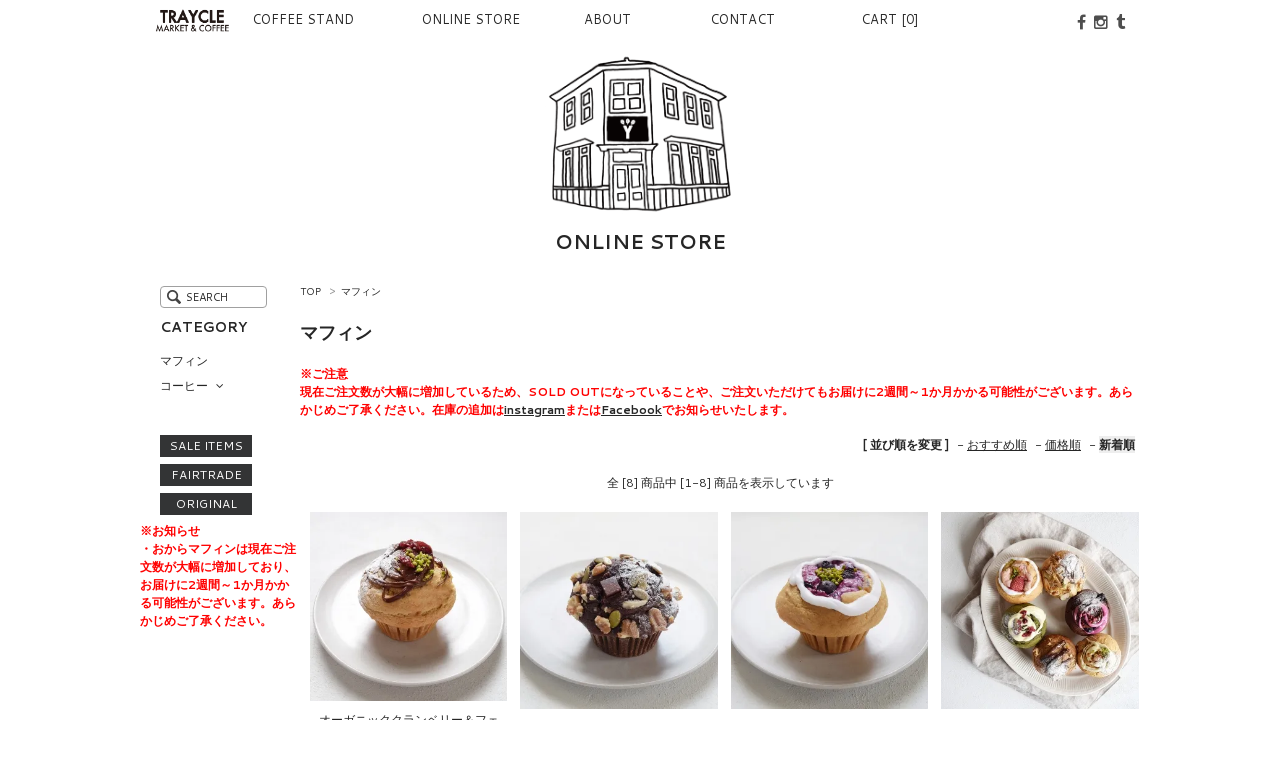

--- FILE ---
content_type: text/html; charset=EUC-JP
request_url: https://trayclemarket.com/?mode=cate&cbid=2383922&csid=0&sort=n
body_size: 8454
content:
<!DOCTYPE html PUBLIC "-//W3C//DTD XHTML 1.0 Transitional//EN" "http://www.w3.org/TR/xhtml1/DTD/xhtml1-transitional.dtd">
<html xmlns:og="http://ogp.me/ns#" xmlns:fb="http://www.facebook.com/2008/fbml" xmlns:mixi="http://mixi-platform.com/ns#" xmlns="http://www.w3.org/1999/xhtml" xml:lang="ja" lang="ja" dir="ltr">
<head>
<meta http-equiv="content-type" content="text/html; charset=euc-jp" />
<meta http-equiv="X-UA-Compatible" content="IE=edge,chrome=1" />
<title>マフィン - TRAYCLE Market&amp;Coffee</title>
<meta name="Keywords" content="マフィン,trayclemarket,traycle,トレイクルマーケット,トレイクル,フェアトレード,おしゃれ,雑貨,カフェ,館山,コーヒー,館山カフェ,マフィン,おからマフィン,スイーツ,館山スイーツ" />
<meta name="Description" content="TRAYCLE Market&amp;Coffeeは、フェアトレード商品、伝統工芸品、環境に優しいエコ商品を扱うセレクトショップ＆カフェです。飲んだ人と生産した人の人生が豊かになるフェアトレードコーヒーと心と体にやさしい手作りのおからマフィンを販売しています。" />
<meta name="Author" content="" />
<meta name="Copyright" content="TRAYCLE Market" />
<meta http-equiv="content-style-type" content="text/css" />
<meta http-equiv="content-script-type" content="text/javascript" />
<link rel="stylesheet" href="https://img07.shop-pro.jp/PA01353/227/css/10/index.css?cmsp_timestamp=20251105142426" type="text/css" />
<link rel="stylesheet" href="https://img07.shop-pro.jp/PA01353/227/css/10/product_list.css?cmsp_timestamp=20251105142426" type="text/css" />

<link rel="alternate" type="application/rss+xml" title="rss" href="https://trayclemarket.com/?mode=rss" />
<link rel="alternate" media="handheld" type="text/html" href="https://trayclemarket.com/?mode=cate&cbid=2383922&csid=0&sort=n" />
<link rel="shortcut icon" href="https://img07.shop-pro.jp/PA01353/227/favicon.ico?cmsp_timestamp=20260124091411" />
<script type="text/javascript" src="//ajax.googleapis.com/ajax/libs/jquery/1.7.2/jquery.min.js" ></script>
<meta property="og:title" content="マフィン - TRAYCLE Market&amp;Coffee" />
<meta property="og:description" content="TRAYCLE Market&amp;Coffeeは、フェアトレード商品、伝統工芸品、環境に優しいエコ商品を扱うセレクトショップ＆カフェです。飲んだ人と生産した人の人生が豊かになるフェアトレードコーヒーと心と体にやさしい手作りのおからマフィンを販売しています。" />
<meta property="og:url" content="https://trayclemarket.com?mode=cate&cbid=2383922&csid=0&sort=n" />
<meta property="og:site_name" content="TRAYCLE Market&Coffee" />
<meta property="og:image" content=""/>
<script>
  (function(i,s,o,g,r,a,m){i['GoogleAnalyticsObject']=r;i[r]=i[r]||function(){
  (i[r].q=i[r].q||[]).push(arguments)},i[r].l=1*new Date();a=s.createElement(o),
  m=s.getElementsByTagName(o)[0];a.async=1;a.src=g;m.parentNode.insertBefore(a,m)
  })(window,document,'script','https://www.google-analytics.com/analytics.js','ga');

  ga('create', 'UA-80674926-1', 'auto');
  ga('send', 'pageview');

</script>
<script>
  var Colorme = {"page":"product_list","shop":{"account_id":"PA01353227","title":"TRAYCLE Market&Coffee"},"basket":{"total_price":0,"items":[]},"customer":{"id":null}};

  (function() {
    function insertScriptTags() {
      var scriptTagDetails = [];
      var entry = document.getElementsByTagName('script')[0];

      scriptTagDetails.forEach(function(tagDetail) {
        var script = document.createElement('script');

        script.type = 'text/javascript';
        script.src = tagDetail.src;
        script.async = true;

        if( tagDetail.integrity ) {
          script.integrity = tagDetail.integrity;
          script.setAttribute('crossorigin', 'anonymous');
        }

        entry.parentNode.insertBefore(script, entry);
      })
    }

    window.addEventListener('load', insertScriptTags, false);
  })();
</script>
<script async src="https://zen.one/analytics.js"></script>
</head>
<body>
<meta name="colorme-acc-payload" content="?st=1&pt=10028&ut=2383922,0&at=PA01353227&v=20260124172332&re=&cn=d08b14426861c34ff859b1c96e3a614b" width="1" height="1" alt="" /><script>!function(){"use strict";Array.prototype.slice.call(document.getElementsByTagName("script")).filter((function(t){return t.src&&t.src.match(new RegExp("dist/acc-track.js$"))})).forEach((function(t){return document.body.removeChild(t)})),function t(c){var r=arguments.length>1&&void 0!==arguments[1]?arguments[1]:0;if(!(r>=c.length)){var e=document.createElement("script");e.onerror=function(){return t(c,r+1)},e.src="https://"+c[r]+"/dist/acc-track.js?rev=3",document.body.appendChild(e)}}(["acclog001.shop-pro.jp","acclog002.shop-pro.jp"])}();</script>
<link href="https://fonts.googleapis.com/css?family=Open+Sans:400italic,600italic,400,600" rel="stylesheet" type="text/css" />
<link href='https://fonts.googleapis.com/css?family=Cantarell:400,700' rel='stylesheet' type='text/css' />
<link rel="stylesheet" href="https://maxcdn.bootstrapcdn.com/font-awesome/4.4.0/css/font-awesome.min.css">
<script src="https://ajax.googleapis.com/ajax/libs/jquery/1.9.1/jquery.min.js"></script>
<!--<script>
		$(function(){
    var box    = $("#menu-wrap");
    var boxTop = box.offset().top;
    $(window).scroll(function () {
        if($(window).scrollTop() >= boxTop) {
            box.addClass("fixed");
            $("body").css("margin-top","40px");
        } else {
            box.removeClass("fixed");
            $("body").css("margin-top","0px");
        }
    });
});
</script>-->
<script src="https://img.shop-pro.jp/tmpl_js/63/jquery.tile.js"></script>
<script src="https://img.shop-pro.jp/tmpl_js/63/jquery.masonry.min.js"></script>
<div id="container">

  
  <div id="header">
  <!--  <div id="header"  style="background: url(//img21.shop-pro.jp/PA01353/227/etc/top_background.jpg) no-repeat 0% 0%;">
    <div class="header_link">
      <ul>
        <li class="my_account"><a href="https://trayclemarket.com/?mode=myaccount"><i class="account"></i>MY ACCOUNT</a></li>
        <li class="view_cart"><a href="https://trayclemarket.com/cart/proxy/basket?shop_id=PA01353227&shop_domain=trayclemarket.com"><i class="cart"></i>SHOPPING CART<span class="count">0</span></a></li>
      </ul>
    </div>-->
    
    <div id="menu-wrap" class="header_global_nav">
      <ul id="menu" class="header_nav_lst clearfix">
        <li class="header_nav_menu"><a href="http://trayclemarket.com/?mode=f34">　　　COFFEE STAND</a></li>
				<li class="header_nav_menu"><a href="https://trayclemarket.com/?mode=f1#store" onClick="ga('send','event','onlinestore','click','menu');">　　　　　ONLINE STORE</a></li>                
      
				<li class="header_nav_menu"><a href="https://trayclemarket.com/?mode=f2#about" onClick="ga('send','event','about','click','menu');">　　　　　ABOUT</a></li>
         
                <li class="header_nav_menu"><a href="https://trayclemarket.shop-pro.jp/customer/inquiries/new">　　CONTACT</a></li>
        
        <li class="header_nav_menu view_cart"><a href="https://trayclemarket.com/cart/proxy/basket?shop_id=PA01353227&shop_domain=trayclemarket.com"><i class="cart"></i>CART  [0]</a></li>
        <!--  spanが改行されるためボックス表示削除      
                <li class="header_nav_menu view_cart"><a href="https://trayclemarket.com/cart/proxy/basket?shop_id=PA01353227&shop_domain=trayclemarket.com"><i class="cart"></i>CART<span class="count">0</span></a></li>
-->
        <div class="logo_link">
					<a href="https://www.facebook.com/trayclemarket/"style="font-size:16px; padding:0 5px 0 0;"   target="_blank" onClick="ga('send','event','facebook','click','icon_top');"><i class="fa fa-facebook fa-gray" aria-hidden="true"></i></a>
					<a href="https://www.instagram.com/trayclemarket/" style="font-size:16px; padding:0 5px 0 0;" target="_blank" onClick="ga('send','event','instagram','click','icon_top');"><i class="fa fa-instagram fa-gray" aria-hidden="true"></i></a>
				<a href="https://trayclemarket.tumblr.com/" style="font-size:16px;" target="_blank"><i class="fa fa-tumblr  fa-gray" aria-hidden="true"></i></a>
				</div>
									<div class="logo_formenubar">
					<a href="./"><img src="https://img07.shop-pro.jp/PA01353/227/etc/Logo4webSite.png"　/></a></div>
      </ul>
		<div id="header_bottom"></div>	
    </div>      


		<div class="logo_area">
    
    <h1 class="logo"><a href="./"><img src="https://img07.shop-pro.jp/PA01353/227/PA01353227.png?cmsp_timestamp=20260124091411" alt="TRAYCLE Market&amp;Coffee" /></a></h1>
        
<!--//     <div class="oe_logo">
			 <a href="http://trayclemarket.com/?mode=grp&gid=1477580"><img src="https://img21.shop-pro.jp/PA01353/227/etc/CoffeeSaleHukidashi.png" /></a>
     </div>--> 
		</div>
		    
       <h1 class="pagetitle"><a href="https://trayclemarket.com/?mode=f1#store">ONLINE STORE</a></h1>
       
  </div>  
<br>

  

  
  <div id="main">
  
<div class="footstamp">
  <a href="./">TOP</a>
        <span>&gt;</span><a href='?mode=cate&cbid=2383922&csid=0'>マフィン</a>              </div>


<div class="cat_title">
 マフィン
</div>
<b><font color="#FF0000">※ご注意<br>
現在ご注文数が大幅に増加しているため、SOLD OUTになっていることや、ご注文いただけてもお届けに2週間～1か月かかる可能性がございます。あらかじめご了承ください。在庫の追加は<a href="https://www.instagram.com/trayclemarket/" target="_blank">instagram</a>または<a href="https://www.facebook.com/trayclemarket/" target="_blank">Facebook</a>でお知らせいたします。</font></b>
<br><br>





<!-- //マフィンのときだけ何か表示する場合 
<div class="ps_img"><img src="https://img21.shop-pro.jp/PA01353/227/etc/LunchImage1-w.jpg?cmsp_timestamp=20180113193210" /></div>
マフィンのときだけ何か表示する場合　ここまで -->














<div class="sort">
  <strong>[&nbsp;並び順を変更&nbsp;]</strong> - 
      <a href="?mode=cate&cbid=2383922&csid=0">おすすめ順</a> - 
    
      <a href="?mode=cate&cbid=2383922&csid=0&sort=p">価格順</a> - 
    
      <span style="font-weight: bolder;">新着順</span>
  </div>



<div class="pager">
    全 [8] 商品中 [1-8] 商品を表示しています
  </div>



<div class="product_list">
      <div class="item_box">
      <div class="item_photo">
                  <a href="?pid=135965761"><img src="https://img07.shop-pro.jp/PA01353/227/product/135965761_th.jpg?cmsp_timestamp=20181012152742" class="item" /></a><br />
              </div>
      <div class="item_detail">
        <p class="item_name">
          <a href="?pid=135965761">オーガニッククランベリー＆フェアトレードスイートチョコレートおからマフィン</a>
        </p>
        <p class="item_price">
          					
          					
										
          
          2,500円(税込2,700円)<br />
                    <span class="sold_out">SOLD OUT</span>        </p>
				<!-- 簡易説明省略
                <p class="item_description">
          <br><br><font size="+0.5"><b><u>冷凍便対象商品</u></b></font><br><ul><li>冷凍便でお届けします。冷凍便以外の商品と同時のご注文はできませんのでご注意ください</li><li>在庫の更新または商品の入れ替えは火曜の夕刻(17時頃)に行っております。売り切れの場合は、次の火曜夕刻までお待ちください</li><li>1回のご注文でご購入できる数は2個までです</li></ul>
        </p>
        　　　　 簡易説明省略-->
      </div>
    </div>
    
          <div class="item_box">
      <div class="item_photo">
                  <a href="?pid=133464493"><img src="https://img07.shop-pro.jp/PA01353/227/product/133464493_th.jpg?cmsp_timestamp=20180719155215" class="item" /></a><br />
              </div>
      <div class="item_detail">
        <p class="item_name">
          <a href="?pid=133464493">フェアトレードチョコとオーガニックココナッツミルクキャラメルのブラウニーおからマフィン（6個セット）</a>
        </p>
        <p class="item_price">
          					
          					
										
          
          2,500円(税込2,700円)<br />
                    <span class="sold_out">SOLD OUT</span>        </p>
				<!-- 簡易説明省略
                <p class="item_description">
          <br><br><font size="+0.5"><b><u>冷凍便対象商品</u></b></font><br><ul><li>冷凍便でお届けします。冷凍便以外の商品と同時のご注文はできませんのでご注意ください</li><li>在庫の更新または商品の入れ替えは火曜の夕刻(17時頃)に行っております。売り切れの場合は、次の火曜夕刻までお待ちください</li><li>1回のご注文でご購入できる数は2個までです</li></ul>
        </p>
        　　　　 簡易説明省略-->
      </div>
    </div>
    
          <div class="item_box">
      <div class="item_photo">
                  <a href="?pid=133464405"><img src="https://img07.shop-pro.jp/PA01353/227/product/133464405_th.jpg?cmsp_timestamp=20180719155034" class="item" /></a><br />
              </div>
      <div class="item_detail">
        <p class="item_name">
          <a href="?pid=133464405">フェアトレードハニーとブルーベリーのレアチーズおからマフィン（6個セット）</a>
        </p>
        <p class="item_price">
          					
          					
										
          
          2,500円(税込2,700円)<br />
                    <span class="sold_out">SOLD OUT</span>        </p>
				<!-- 簡易説明省略
                <p class="item_description">
          <br><br><font size="+0.5"><b><u>冷凍便対象商品</u></b></font><br><ul><li>冷凍便でお届けします。冷凍便以外の商品と同時のご注文はできませんのでご注意ください</li><li>在庫の更新または商品の入れ替えは火曜の夕刻(17時頃)に行っております。売り切れの場合は、次の火曜夕刻までお待ちください</li><li>1回のご注文でご購入できる数は2個までです</li></ul>
        </p>
        　　　　 簡易説明省略-->
      </div>
    </div>
    
          <div class="item_box">
      <div class="item_photo">
                  <a href="?pid=128902509"><img src="https://img07.shop-pro.jp/PA01353/227/product/128902509_th.jpg?cmsp_timestamp=20181012183023" class="item" /></a><br />
              </div>
      <div class="item_detail">
        <p class="item_name">
          <a href="?pid=128902509">おまかせ6個セット</a>
        </p>
        <p class="item_price">
          					
          					
										
          
          2,400円(税込2,592円)<br />
                    <span class="sold_out">SOLD OUT</span>        </p>
				<!-- 簡易説明省略
                <p class="item_description">
          <br><br><font size="+0.5"><b><u>冷凍便対象商品</u></b></font><br><ul><li>冷凍便でお届けします。冷凍便以外の商品と同時のご注文はできませんのでご注意ください</li><li>1回のご注文でご購入できる数は<b>4個</b>までです</li></ul>
        </p>
        　　　　 簡易説明省略-->
      </div>
    </div>
    
        <br style="clear:both;" />
          <div class="item_box">
      <div class="item_photo">
                  <a href="?pid=128900934"><img src="https://img07.shop-pro.jp/PA01353/227/product/128900934_th.jpg?cmsp_timestamp=20180302144615" class="item" /></a><br />
              </div>
      <div class="item_detail">
        <p class="item_name">
          <a href="?pid=128900934">フェアトレード黒蜜＆オーガニック宇治抹茶＆ホワイトチョコおからマフィン（6個セット）</a>
        </p>
        <p class="item_price">
          					
          					
										
          
          2,500円(税込2,700円)<br />
                    <span class="sold_out">SOLD OUT</span>        </p>
				<!-- 簡易説明省略
                <p class="item_description">
          <br><br><font size="+0.5"><b><u>冷凍便対象商品</u></b></font><br><ul><li>冷凍便でお届けします。冷凍便以外の商品と同時のご注文はできませんのでご注意ください</li><li>在庫の更新または商品の入れ替えは火曜の夕刻(17時頃)に行っております。売り切れの場合は、次の火曜夕刻までお待ちください</li><li>1回のご注文でご購入できる数は2個までです</li></ul>
        </p>
        　　　　 簡易説明省略-->
      </div>
    </div>
    
          <div class="item_box">
      <div class="item_photo">
                  <a href="?pid=128900924"><img src="https://img07.shop-pro.jp/PA01353/227/product/128900924_th.jpg?cmsp_timestamp=20180302173550" class="item" /></a><br />
              </div>
      <div class="item_detail">
        <p class="item_name">
          <a href="?pid=128900924">フェアトレードバナナケーキ＆チョコレートおからマフィン（6個セット）</a>
        </p>
        <p class="item_price">
          					
          					
										
          
          2,500円(税込2,700円)<br />
                    <span class="sold_out">SOLD OUT</span>        </p>
				<!-- 簡易説明省略
                <p class="item_description">
          <br><br><font size="+0.5"><b><u>冷凍便対象商品</u></b></font><br><ul><li>冷凍便でお届けします。冷凍便以外の商品と同時のご注文はできませんのでご注意ください</li><li>在庫の更新または商品の入れ替えは火曜の夕刻(17時頃)に行っております。売り切れの場合は、次の火曜夕刻までお待ちください</li><li>1回のご注文でご購入できる数は2個までです</li></ul>
        </p>
        　　　　 簡易説明省略-->
      </div>
    </div>
    
          <div class="item_box">
      <div class="item_photo">
                  <a href="?pid=127280653"><img src="https://img07.shop-pro.jp/PA01353/227/product/127280653_th.jpg?cmsp_timestamp=20180116175539" class="item" /></a><br />
              </div>
      <div class="item_detail">
        <p class="item_name">
          <a href="?pid=127280653">フェアトレードチョコレートのフォンダンショコラおからマフィン（6個セット）</a>
        </p>
        <p class="item_price">
          					
          					
										
          
          2,500円(税込2,700円)<br />
                    <span class="sold_out">SOLD OUT</span>        </p>
				<!-- 簡易説明省略
                <p class="item_description">
          <br><br><font size="+0.5"><b><u>冷凍便対象商品</u></b></font><br><ul><li>冷凍便でお届けします。冷凍便以外の商品と同時のご注文はできませんのでご注意ください</li><li>在庫の更新または商品の入れ替えは火曜の夕刻(17時頃)に行っております。売り切れの場合は、次の火曜夕刻までお待ちください</li><li>1回のご注文でご購入できる数は2個までです</li></ul>
        </p>
        　　　　 簡易説明省略-->
      </div>
    </div>
    
          <div class="item_box">
      <div class="item_photo">
                  <a href="?pid=127154159"><img src="https://img07.shop-pro.jp/PA01353/227/product/127154159_th.jpg?cmsp_timestamp=20180113193946" class="item" /></a><br />
              </div>
      <div class="item_detail">
        <p class="item_name">
          <a href="?pid=127154159">フェアトレードハニー＆オーガニックラズベリーレアチーズおからマフィン（6個セット）</a>
        </p>
        <p class="item_price">
          					
          					
										
          
          2,500円(税込2,700円)<br />
                    <span class="sold_out">SOLD OUT</span>        </p>
				<!-- 簡易説明省略
                <p class="item_description">
          <br><br><font size="+0.5"><b><u>冷凍便対象商品</u></b></font><br><ul><li>冷凍便でお届けします。冷凍便以外の商品と同時のご注文はできませんのでご注意ください</li><li>在庫の更新または商品の入れ替えは火曜の夕刻(17時頃)に行っております。売り切れの場合は、次の火曜夕刻までお待ちください</li><li>1回のご注文でご購入できる数は2個までです</li></ul>
        </p>
        　　　　 簡易説明省略-->
      </div>
    </div>
    
      </div>


<br class="clear" />


<div class="pager">
    全 [8] 商品中 [1-8] 商品を表示しています
  </div>











    
  <div class="box" id="box_recentlychecked">
  <h3>Your recent history</h3>
      </div>
    
    </div>
  

  

<div id="side">
  
      <div class="prd_search_block">
        <div class="icon icon_search prd_search_form_btn header_btn">
          <span class="header_btn_txt">SEARCH</span>
        </div>
        <form action="https://trayclemarket.com/" method="GET" class="prd_search_form">
          <input type="hidden" name="mode" value="srh" />
          <div class="clearfix">
            <input type="text" name="keyword" class="prd_search_keyword" />
            <input type="submit" class="prd_search_btn" value="検索" />
          </div>
          <div class="prd_search_optioncategory"></div>
          <select class="prd_search_select" name="cid">
            <option value="">カテゴリーで絞り込む</option>
            <option value="2383922,0">マフィン</option><option value="2118708,0">コーヒー</option>          </select>
        </form>
      </div>
	
	
    
 <!--20160710一旦非表示 <div class="box" id="box_members">
    <h3>MEMBERS ONLY PAGE</h3>
          <a href="https://trayclemarket.com/?mode=login&shop_back_url=https%3A%2F%2Ftrayclemarket.com%2F">ログイン</a><br />
                <a href="https://trayclemarket.com/customer/signup/new">新規会員登録はこちら</a>
              </div>
    -->
	
  
  <div class="box" id="box_category">
  <h3>CATEGORY</h3>
  <ul id="category-list">
 
         <li>
     <a href="https://trayclemarket.com/?mode=cate&cbid=2383922&csid=0" onClick="ga('send','event','マフィン','click','sidemenu');">マフィン</a>
         </li>
      <li>
     <a href="https://trayclemarket.com/?mode=cate&cbid=2118708&csid=0" onClick="ga('send','event','コーヒー','click','sidemenu');">コーヒー</a>
            <span><i class="fa fa-angle-down" style="padding:0 5px;"></i><ul>         <li><a href="https://trayclemarket.com/?mode=cate&cbid=2118708&csid=1" onClick="ga('send','event','コーヒー豆','click','sidemenu');">コーヒー豆</a></li>
						                <li><a href="https://trayclemarket.com/?mode=cate&cbid=2118708&csid=3" onClick="ga('send','event','ドリップパック','click','sidemenu');">ドリップパック</a></li>
			</ul></span>			    </li>
    </ul>
  </div>
  

	
		 
	<div class="box" id="box_group">
           <ul id="group-list">					  <li><div class="group-list-box">
				      <a href="https://trayclemarket.com/?mode=grp&gid=1460995" onClick="ga('send','event','SALE ITEMS','click','sidemenu');">SALE ITEMS</a>
		  				</div></li>
		                    					  <li><div class="group-list-box">
				      <a href="https://trayclemarket.com/?mode=grp&gid=1381531" onClick="ga('send','event','FAIRTRADE','click','sidemenu');">FAIRTRADE</a>
		  				</div></li>
		                    					  <li><div class="group-list-box">
				      <a href="https://trayclemarket.com/?mode=grp&gid=1442390" onClick="ga('send','event','ORIGINAL','click','sidemenu');">ORIGINAL</a>
		  				</div></li>
		                    			      </ul>    	</div>
  

	<div class="box" id="box_group">  
<p><b><font color="#FF0000">※お知らせ<br>
	・おからマフィンは現在ご注文数が大幅に増加しており、お届けに2週間～1か月かかる可能性がございます。あらかじめご了承ください。</font></b></p>
<!--		
		<p><b>*info*<br>
		マフィンの発送は、ご注文の混雑状況に依りますが、ご注文日から発送まで目安として1週間～2週間となります。</b></p>
-->
</div>

	<!--7/7 一時非表示
  
	<!-- 商品グループ 
	<div class="box" id="box_group">
           <ul id="group-list">		  <li>
            <a href="https://trayclemarket.com/?mode=grp&gid=1460995">SALE ITEMS</a>
            </li>
                 		  <li>
            <a href="https://trayclemarket.com/?mode=grp&gid=1381531">FAIRTRADE</a>
            </li>
                 		  <li>
            <a href="https://trayclemarket.com/?mode=grp&gid=1442390">ORIGINAL</a>
            </li>
                 		  <li>
            <a href="https://trayclemarket.com/?mode=grp&gid=1749464">冷凍便</a>
            </li>
      </ul>    	</div>
  
一時非表示-->
	

    
	<!--7/7 一時非表示        <div class="box" id="box_recommend">
    <h3>PIKCUPS</h3>
    <ul>
                <li><a href="?pid=104773719">メキシコ（セスマッチ）　中深煎</a></li>
                <li><a href="?pid=128902509">おまかせ6個セット</a></li>
            </ul>
    </div>
    -->
    

    
		<!--7/7 一時非表示 
        <div class="box" id="box_sellers">
    <h3>BEST SELLERS</h3>
    <ul>
                <li><a href="?pid=128902509">おまかせ6個セット</a></li>
            </ul>
    </div>
    -->
    

    
        

    
    
    <!--//      <div class="box" id="box_freepage">
    <h3>Other page</h3>
      <ul>
                <li><a href="https://trayclemarket.com/?mode=f1">TRAYCLE MARKET & COFFEE</a></li>
                <li><a href="https://trayclemarket.com/?mode=f2">ABOUT</a></li>
                <li><a href="https://trayclemarket.com/?mode=f3">OPENING EVENT</a></li>
                <li><a href="https://trayclemarket.com/?mode=f4">FCI cotton</a></li>
                <li><a href="https://trayclemarket.com/?mode=f5">Ajee product story</a></li>
                <li><a href="https://trayclemarket.com/?mode=f6">shaplaneer spoon</a></li>
                <li><a href="https://trayclemarket.com/?mode=f7">Shaplanner bowl</a></li>
                <li><a href="https://trayclemarket.com/?mode=f8">Shaplaneer SHE PYUTAN FACE SOAP</a></li>
                <li><a href="https://trayclemarket.com/?mode=f9">SHE PYUTAN BODY SOAP</a></li>
                <li><a href="https://trayclemarket.com/?mode=f10">SHE MYMENSINGH BODY SOAP</a></li>
                <li><a href="https://trayclemarket.com/?mode=f11">SHE MYMENSINGH FACE SOAP</a></li>
                <li><a href="https://trayclemarket.com/?mode=f12">Sisam Broom</a></li>
                <li><a href="https://trayclemarket.com/?mode=f13">sisam stoneware</a></li>
                <li><a href="https://trayclemarket.com/?mode=f14">peopletree アシシ・ガーメンツ</a></li>
                <li><a href="https://trayclemarket.com/?mode=f15">peopletree アハラム・ウィーバーズ</a></li>
                <li><a href="https://trayclemarket.com/?mode=f16">peopletree 　ジュート・ワークス</a></li>
                <li><a href="https://trayclemarket.com/?mode=f17">peopletree メルハーブ</a></li>
                <li><a href="https://trayclemarket.com/?mode=f18">peopletree ボンボルル・ワークショップ</a></li>
                <li><a href="https://trayclemarket.com/?mode=f19">peopletree タラ･プロジェクト</a></li>
                <li><a href="https://trayclemarket.com/?mode=f20">peopletree プロクリティ</a></li>
                <li><a href="https://trayclemarket.com/?mode=f21">shaplaneer アーロン</a></li>
                <li><a href="https://trayclemarket.com/?mode=f22">peopletree ディベロップメント・ウィール</a></li>
                <li><a href="https://trayclemarket.com/?mode=f23">slow エクアドル・インタグ地区コーヒー生産者組合AACRI</a></li>
                <li><a href="https://trayclemarket.com/?mode=f24">豆乃木 マヤビニック生産者協同組合</a></li>
                <li><a href="https://trayclemarket.com/?mode=f25">豆乃木 チアパス州シエラマドレ環境保護農民組合</a></li>
                <li><a href="https://trayclemarket.com/?mode=f26">sisam ノアズ　アーク</a></li>
                <li><a href="https://trayclemarket.com/?mode=f28">おいしいコーヒーの淹れかた</a></li>
                <li><a href="https://trayclemarket.com/?mode=f29">おいしい水出しコーヒーの作り方</a></li>
                <li><a href="https://trayclemarket.com/?mode=f30">ギフトラッピング</a></li>
                <li><a href="https://trayclemarket.com/?mode=f31">peopletree プロクリティ</a></li>
                <li><a href="https://trayclemarket.com/?mode=f32">シャプラニール　サナ・ハスタカラ</a></li>
                <li><a href="https://trayclemarket.com/?mode=f34">LOCAL STORE</a></li>
                <li><a href="https://trayclemarket.com/?mode=f35">TRAYCLE Cinema</a></li>
                <li><a href="https://trayclemarket.com/?mode=f37">FAIRTRADE QUIZ</a></li>
                <li><a href="https://trayclemarket.com/?mode=f39">recruit</a></li>
              </ul>
    </div>
    　//-->
    

      
            

    
    
        

    
    
        
    </div>
  
 
  
  
  <div id="footer">
	
<div id="fb-root"></div>
<script>(function(d, s, id) {
  var js, fjs = d.getElementsByTagName(s)[0];
  if (d.getElementById(id)) return;
  js = d.createElement(s); js.id = id;
  js.src = "//connect.facebook.net/ja_JP/sdk.js#xfbml=1&version=v2.7";
  fjs.parentNode.insertBefore(js, fjs);
}(document, 'script', 'facebook-jssdk'));</script>
<div style="display:block; position:absolute; width:450px; right:510px;">
<div class="fb-page" data-href="https://www.facebook.com/trayclemarket/" data-width="450" data-height="400" data-small-header="false" data-adapt-container-width="true" data-hide-cover="false" data-show-facepile="true"><blockquote cite="https://www.facebook.com/trayclemarket/" class="fb-xfbml-parse-ignore"><a href="https://www.facebook.com/trayclemarket/">TRAYCLE Market</a></blockquote></div>	
</div>
		<br>
	
	
	  <div class="side_section side_section_cal"  style="position:absolute; top:20px; left:270px;">
		<div class="side_cal" style="margin-left:300px;">
			<h3 id="calendar">BUSINESS DAYS</h3>
          <div class="side_cal_memo">
        定休日：月・火・水<br>
不定期に臨時休業あります。
      </div>
    			<table class="tbl_calendar">
    <caption>2026年1月</caption>
    <tr>
        <th class="sun">日</th>
        <th>月</th>
        <th>火</th>
        <th>水</th>
        <th>木</th>
        <th>金</th>
        <th class="sat">土</th>
    </tr>
    <tr>
<td></td>
<td></td>
<td></td>
<td></td>
<td class="thu holiday" style="background-color: #bdb9b9;">1</td>
<td class="fri">2</td>
<td class="sat">3</td>
</tr>
<tr>
<td class="sun">4</td>
<td class="mon" style="background-color: #bdb9b9;">5</td>
<td class="tue" style="background-color: #bdb9b9;">6</td>
<td class="wed" style="background-color: #bdb9b9;">7</td>
<td class="thu" style="background-color: #bdb9b9;">8</td>
<td class="fri" style="background-color: #bdb9b9;">9</td>
<td class="sat">10</td>
</tr>
<tr>
<td class="sun">11</td>
<td class="mon holiday" style="background-color: #bdb9b9;">12</td>
<td class="tue" style="background-color: #bdb9b9;">13</td>
<td class="wed" style="background-color: #bdb9b9;">14</td>
<td class="thu">15</td>
<td class="fri">16</td>
<td class="sat">17</td>
</tr>
<tr>
<td class="sun">18</td>
<td class="mon" style="background-color: #bdb9b9;">19</td>
<td class="tue" style="background-color: #bdb9b9;">20</td>
<td class="wed" style="background-color: #bdb9b9;">21</td>
<td class="thu">22</td>
<td class="fri">23</td>
<td class="sat">24</td>
</tr>
<tr>
<td class="sun">25</td>
<td class="mon" style="background-color: #bdb9b9;">26</td>
<td class="tue" style="background-color: #bdb9b9;">27</td>
<td class="wed" style="background-color: #bdb9b9;">28</td>
<td class="thu">29</td>
<td class="fri" style="background-color: #bdb9b9;">30</td>
<td class="sat">31</td>
</tr>
</table>
    </div>
  </div>
	<div type="clear:both;"></div>
 	
		<br><br><br><br>
	<div class="footer_menubar">
    <ul class="footer_menu">
      <li><a href="./">ホーム</a></li>
      <li><a href="https://trayclemarket.com/?mode=myaccount">マイアカウント</a></li>
      <li><a href="https://trayclemarket.shop-pro.jp/customer/inquiries/new">お問い合わせ</a></li>
      <li><a href="https://trayclemarket.com/?mode=privacy">プライバシーポリシー</a></li>
      <li><a href="https://trayclemarket.com/?mode=sk#payment">お支払い方法について</a></li>
      <li><a href="https://trayclemarket.com/?mode=sk#delivery">配送方法・送料について</a></li>
      <li><a href="https://trayclemarket.com/?mode=sk">特定商取引法に基づく表記</a></li>
      <li><a href="https://trayclemarket.com/?mode=rss">RSS</a> / <a href="https://trayclemarket.com/?mode=atom">ATOM</a></li>
 
			　　        	
    </ul>
		<p style="position:static;">copyright &#169; 2016 TRAYCLE MARKET All Rights Reserved.</p>
	</div>
  </div>
  
</div>
<script>
$(function () {
  $('.footer_nav').imagesLoaded( function () {
    $('.footer_nav').masonry({
      itemSelector: '.footer_grid_item',
      "gutter": 0
    });
  });
  $('.prd_search_form_btn').click(function () {
    $('.prd_search_block').toggleClass('open');
    $('.prd_search_form').slideToggle();
  });
  $('.header_nav_menu_category span').click(function () {
    $('.header_category_lst').slideToggle('fast');
  });
  $(window).load(function () {
    $('.prd_lst_unit_s').tile();
    $('.prd_lst_unit_m').tile();
    $('.grp_lst_unit').tile();
  });
});
</script>

<script type="text/javascript" src="https://trayclemarket.com/js/cart.js" ></script>
<script type="text/javascript" src="https://trayclemarket.com/js/async_cart_in.js" ></script>
<script type="text/javascript" src="https://trayclemarket.com/js/product_stock.js" ></script>
<script type="text/javascript" src="https://trayclemarket.com/js/js.cookie.js" ></script>
<script type="text/javascript" src="https://trayclemarket.com/js/favorite_button.js" ></script>
</body></html>

--- FILE ---
content_type: text/css
request_url: https://img07.shop-pro.jp/PA01353/227/css/10/index.css?cmsp_timestamp=20251105142426
body_size: 33290
content:
/* reset */
body, div, dl, dt, dd, ul, ol, li,
h1, h2, h3, h4, h5, h6, pre, code,
form, fieldset, legend, input, textarea,
p, blockquote, th, td {
  margin: 0;
  padding: 0;
}
/* ************************************************ 
 *  all
 * ************************************************ */
* {
  margin: 0px;
  padding: 0px;
}

html {
  height: 100%;
  overflow-y: scroll;
}

body {
  color: #262626;
  font-size: 12px;
  font-family: 'Cantarell', sans-serif,'Lucida Sans Unicode', 'Lucida Grande','Open Sans', 'ヒラギノ角ゴ ProN W3', 'Hiragino Kaku Gothic ProN', 'メイリオ', Meiryo, 'ＭＳ Ｐゴシック', Sans-serif;
  background: url(https://img.shop-pro.jp/tmpl_img/69/bg.gif) fixed;
  text-align:center;
}

a {
  outline: none;
  color: #262626;
}

a:visited {
  text-decoration: underline;
}

a:hover {
  /* color: #8fa1b3; */
  color: #262626;
  text-decoration: underline;
}

br.clear {
  clear: both;
  font: 0pt/0pt sans-serif;
  line-height: 0;
}

hr {
  margin: 10px 0;
  border: 0;
  clear: left;
}

img {
  border: none;
  vertical-align: middle;
}

img.new_mark_img1 {
  margin-right: 5px !important;
}

img.new_mark_img2 {
  margin-left: 5px !important;
}

.sold_out {
color: #FF0000;
}

/* clearfix */
.clearfix {
  *zoom: 1;
}
  .clearfix:before, .clearfix:after {
    display: table;
    content: "";
  }
  .clearfix:after {
    clear: both;
  }

/* ************************************************ 
 *  layout
 * ************************************************ */
/*ページ全体の幅、レイアウトをセンタリング*/
#container {
  width:1000px;
  margin:0px auto;
  text-align:left;
}

/*ヘッダー*/
#header {
  width:100%;
  padding: 0px 0;
  /*  padding: 10px 0;*/
  text-align:center;
  clear: both;
}

/*サイド*/
#side {
  float: left;
  width: 160px;
}

/*メイン*/
#main {
  float: right;
/*  width: 730px;*/
  width: 840px;
}

/*フッター（コピーライト）*/
#footer {
  padding: 30px 0;
  width:100%;
  clear:both;
  color: #666;
  text-align: center;
  border-top: 1px solid #ccc;
  position:relative;
}

/* ************************************************ 
 *  header
 * ************************************************ */
#header div.header_link {
/*  float: right;*/
  margin-bottom: 20px;
  }
  #header div.header_link ul {
    }
    #header div.header_link ul li {
      list-style-type: none;
      float: left;
      margin-left: 20px;
      line-height: 16px;
      }
      #header div.header_link ul li i {
        width: 16px;
        height: 16px;
        display: block;
        float: left;
        margin-right: 5px;
        }
      #header div.header_link ul li a {
        text-decoration: none;
        }

    #header div.header_link ul li.my_account {
      }
      #header div.header_link ul li.my_account i.account {
        background: url(https://img.shop-pro.jp/tmpl_img/56/glyphicons.png) -343px -108px;
        }

    #header div.header_link ul li.view_cart {
      }
      #header div.header_link ul li.view_cart i.cart {
        background: url(https://img.shop-pro.jp/tmpl_img/56/glyphicons.png) -415px -204px;
        }
      #header div.header_link ul li.view_cart span.count {
        background: #ff3355;
        color: #fff;
        font-weight: bolder;
        padding: 0px 0px;
        /* padding: 5px 10px; */
        margin-left: 0px;
        /* margin-left: 5px;*/
        -webkit-border-radius: 3px;
        -moz-border-radius: 3px;
        border-radius: 3px;
        }


/* header global nav */
.header_global_nav {
  margin-top: 0px;
  /*  margin-top: 3px; */
  margin-bottom: 0px;
  /*  border-top: 1px solid #888;*/
  /*   border-bottom: 1px solid #888;*/
}
.header_nav_lst {
  text-align: center;
  white-space: nowrap;
}
.header_nav_menu {
  position: relative;
  display: inline;
  margin: 0 1em;
  padding: 0 1em;
  text-align: center;
 /* font-weight: bold; */
  line-height: 4;
}
.header_nav_menu a{
}
.header_nav_menu span {
  display: inline;
  color: #444;
  text-decoration: none;
  cursor: pointer;
}
.header_nav_menu_category img {
  position: relative;
  width: 16px;
  height: 16px;
}
.header_category_lst {
  position: absolute;
  left: 0;
  z-index: 101;
  display: none;
  min-width: 400%;
  width: auto;
  border-top: 1px solid #aaa;
  background-color: #fff;
}
.header_category_lst li {
  display: block;
  float: none;
  border-right: 1px solid #888;
  border-bottom: 1px solid #888;
  border-left: 1px solid #888;
  text-align: left;
  white-space: nowrap;
  word-break: break-all;
  line-height: 5;
}
.header_category_lst a {
  display: block !important;
  padding: 1em;
  background-color: #fff;
}

#menu-wrap {
  width: 100%;
  height: 40px;
  background: #fff;
/*  box-shadow: 0 1px 10px #333; */
  position: fixed;
  top: 0px;
  left: 0px;
  z-index: 9999;
}

#menu {
  list-style-type: none;
  width: 960px;
  margin:0 auto 0 auto;
  padding: 0 0 0 10px;
  color: #fff; 
  position:relative;
}

#menu li {
  width: 15%;
  float: left;
  margin: 0;
  padding: 0;
  text-align: right;
  left: 5%;
}

#menu li a{
  display: block;
  width : 90%; /*メニュー内のaタグの幅調整*/
  padding: 13px 0;
/*  color: #fff; */
  font-size: 13px;
/*  font-weight: bold; */
  line-height: 1;
  text-decoration: none;
  white-space: nowrap;
}

#menu li span{
  display: block;
  width : 100%;
  padding: 0px 0;
/*  color: #fff; */
  font-size: 13px;
/*   font-weight: bold; */
  line-height: 1;
  text-decoration: none;
  white-space: nowrap;
}

#menu li a:hover {
  background: #FFF;
}

.logo_formenubar a img{
  display:block;
  width:75px;
  height:auto;
  position:absolute;
  left:0;
   top:3px;
}
.fixed{
  position: fixed;
  top: 0px;
  left: 0px
  z-index: 9999;
}

 #menu li.my_account {
   }
   #menu li.my_account i.account {
    background: url(https://img.shop-pro.jp/tmpl_img/56/glyphicons.png) -343px -108px;
    z-index: 9999;
    }

 #menu li.view_cart {
   }
   #menu li.view_cart a {
     white-space: nowrap;
     }
   #menu li.view_cart i.cart {
     background: url(https://img.shop-pro.jp/tmpl_img/56/glyphicons.png) -415px -204px;
     z-index: 10000;
     }
   #menu li.view_cart span.count {
        background: #ff3355;
        color: #fff;
        font-weight: bolder;
        padding: 5px 10px;
        margin-left: 5px;
        -webkit-border-radius: 3px;
        -moz-border-radius: 3px;
        border-radius: 3px;
        width : 10%
        }

#header div.search {
  float: right;
  margin-bottom: 10px;
}

#header div.logo_area {
  width: 1000px;
  text-align: center;
  position: relative; 
  left : 0px;
}

#header div.logo_area h1.logo {
  clear: both;
  text-align: center;
  font-size: 20px;
  margin-top: 50px;
  margin-bottom: 10px;
  width: 100%;
}
  
}

#header div.logo_area h1.logo a {
  text-decoration: none;
}

#header div.logo_area h1.logo img {
  max-width: 200px;
  height: auto;
}

#header div.logo_area div.oe_logo{
 position:absolute;
 top:10px;
 left:600px; 
}

#header div.logo_area div.oe_logo img{
 width:200px;
 height:auto;
}

#header h1.pagetitle {
  clear: both;
  text-align: center;
  font-size: 20px;
  margin-bottom: 10px;
  width: 100%;
}
#header h1.pagetitle  a{
text-decoration: none;
}

.logo_link{
  text-align:right;
margin:10px 0px 0px 0px;
}

/* ************************************************ 
 *  footer
 * ************************************************ */
#footer a {
  color: #666;
  width: 1000px;
  margin:0 auto 0 auto;
  text-align:center;
}

#footer ul.footer_menu {
  margin-bottom: 20px;
  /*position: absolute;
  top: 280px;
  left:70px;*/
}

#footer ul.footer_menu li {
  display: inline;
  margin: 0 5px;
}

#footer div.footer_menubar{
  text-align: center;
  position: absolute;
  top: 280px;
  left:70px;
}

/* ************************************************ 
 *  main
 * ************************************************ */
#main div.box {
clear: both;
margin-bottom: 40px;
}

#main div.box h3 {
margin-bottom: 20px;
font-size: 14px;
}

/* ************************************************ 
 *  item_box
 * ************************************************ */
.item_box {
/* width: 205px; */
width: 23.5%;
margin: 0 0 10px 10px;
text-align: center;
display:inline-block; 
/display:inline; 
/zoom:1;
vertical-align:top;
}

.item_box .item_photo {
margin: 0px;
}

.item_box .item_photo img.item {
max-width: 100%;
}

.item_box .item_detail {
margin: 10px 5px 10px 5px;
}

.item_box .item_detail p.item_name {
font-size: 12px;
margin-bottom: 0px;
}

.item_detail p.item_name a {
text-decoration: none;
}

.item_detail p.item_name a:hover {
text-decoration:underline;
}

.item_box .item_detail p.item_regular_price {
margin-bottom: 10px;
}

.item_box .item_detail p.item_price {
margin-bottom: 10px;
}

.item_box .item_detail p.item_discount {
margin-bottom: 10px;
}



/* ************************************************ 
 *  Top_Page
 * ************************************************ */
#main #box_news {
}

#main #box_news p {
line-height: 20px;
}

#main #box_recommend {
}

#main #box_sellers {
}

#main #box_free {
background: #f5f5f5;
padding: 20px;
}

#main #box_free p {
line-height: 20px;
}

#box_recentlychecked{
margin: 20px 0 0 0;
}

#box_recentlychecked div.item_box{
  width: 15%;
}
#box_recentlychecked div.item_box div.item_detail{
  font-size: 10px;
}
#box_recentlychecked div.item_box div.item_detail p .item_name a{
  font-size: 10px;
}

div.footstamp {
margin-bottom: 10px;
padding-bottom: 0px;
/* border-bottom: 1px solid #eee; */
}

div.footstamp span {
margin: 0 5px;
color: #999;
}
div.footstamp a{
 text-decoration: none;
 font-size:10px;
}

.stock_error{
font-weight:bold;
color:red;
padding:10px 0;
display:none;
}

/* ************************************************ 
 *  product_detail_page
 * ************************************************ */
h2.product_name {
font-size: 16px;
margin-bottom: 15px;
font-weight:normal;
}

div.product_detail_area {
margin-bottom: 20px;
position: relative;
width: 100%;
}

div.product_images {
width: 600px;
float: left;
display: inline;
}

div.product_images div {
margin-bottom: 20px;
}

div.product_images div img {
max-width: 100%;
}

div.product_images div p.caption {
margin-top: 10px;
line-height: 20px;
}

div.add_cart {
width: 225px;
float: right;
 padding-right:10px;
}
table.add_cart_table {
width: 100%;
border-top: 1px solid #ccc;
margin-bottom: 10px;
}
table.add_cart_table th {
border-bottom: 1px solid #ccc;
padding: 5px;
font-size: 11px;
}
table.add_cart_table td {
border-bottom: 1px solid #ccc;
padding: 5px;
}
table.add_cart_table td input {
width: 30px;
font-size: 13px;
}
table.add_cart_table td strong.price {
font-size: 13px;
}

table#option_tbl {
width: 100%;
margin-bottom: 20px;
}
table#option_tbl th,
table#option_tbl td.none {
background: whiteSmoke;
}
table#option_tbl th,
table#option_tbl td {
border: 1px solid #ccc;
padding: 10px;
text-align: center;
}
table#option_tbl th {
background: whiteSmoke;		
}
table#option_tbl td div input {
margin-bottom: 5px;
}

ul.option_price {
margin: 0 0 20px 0px;
}
ul.option_price li {
list-style-type: none;
}

div.button_area {
}
div.button_area input {
width: 100%;
}

div.product_description {
font-size: 12px;
line-height: 24px;
margin-bottom: 20px;
padding-bottom: 20px;
border-bottom: 1px solid #ccc;	
clear: both;
word-wrap: break-word;
}

div.product_image_extra {
text-align: center;
margin-bottom: 20px;
}
div.product_image_extra img.item {
margin-bottom: 20px;
}


div.product_link_area {
float: left;
margin-left: 0px;
}
div.product_link_area div.twitter {
float: left;
width: 100px;
}
div.product_link_area div.pinterest {
float: left;
margin-right: 30px;
}
div.product_link_area div.fb-like {
float: left;
width: 200px;
}

div.product_link_area ul.other_link {
clear: both;
margin-top: 20px;
margin-left: 20px;
}
div.product_link_area ul.other_link li {
margin-bottom: 10px;
}

#tb_cap_tb{
}
#tb_cap_tb{
margin-top: 20px;
}

.tb {
padding-top: 10px;
padding-bottom: 10px;
border-top: 1px solid #CCC;	
}
#tb_stitle {
margin-bottom: 20px;
}
.tb_date, .tb_title, .tb_body, .tb_state {
margin-bottom: 5px;
}

/* ************************************************ 
 *  cloud_zoom
 * ************************************************ */
/* This is the moving lens square underneath the mouse pointer. */
.cloud-zoom-lens {
border: 4px solid #888;
margin:-4px;	/* Set this to minus the border thickness. */
background-color:#fff;	
cursor:move;		
}

/* This is for the title text. */
.cloud-zoom-title {
font-family:Arial, Helvetica, sans-serif;
position:absolute !important;
background-color:#000;
color:#fff;
padding:3px;
width:100%;
text-align:center;	
font-weight:bold;
font-size:10px;
top:0px;
}

/* This is the zoom window. */
.cloud-zoom-big {
border: 4px solid #000;
overflow:hidden;
}

/* This is the loading message. */
.cloud-zoom-loading {
color:white;	
background:#222;
padding:3px;
border:1px solid #000;
}

/* Feature section in ZoomEngine page */
.zoom-section {
clear:both;
}

* html .zoom-section { 
display:inline;
clear:both;
}

.zoom-small-image {
margin-bottom: 20px;
width: 520px;
float: left;
margin-top: 0px;
}
.zoom-small-image #wrap {
top: 0px;
z-index: 9999;
position: relative;
}
.cloud-zoom {
margin-bottom: 20px;
}
.zoom-small-image .mousetrap {
z-index:999;
position: absolute;
width: 100%;
left:0px;
top:0px;
}

/* Feature descriptions in ZoomEngine page */
.zoom-desc {
width: 60px;
float: left;
margin-left: 10px;
}

a.cloud-zoom-gallery {
display: block;
margin: 0 0 5px 0;
cursor: pointer;
}
.zoom-tiny-image {
width: 55px;
height: 55px;
/* border: 1px solid #ccc; */
padding: 0px;
}
.zoom-tiny-image.selected {
/* background: #333;
border: 1px solid #000;*/
}
.zoom-tiny-image:hover {
/* border: 1px solid #000;*/
}

/* ************************************************ 
 *  product_option_window
 * ************************************************ */
div#product_option {
margin: 20px;
padding: 20px;
background: #fff;
}

div#product_option h2 {
margin-bottom: 20px;
}

table.table_option {
background: #fff;
border-top: 1px solid #ccc;
border-right: 1px solid #ccc;
margin-bottom: 20px;
}
table.table_option th {
border-bottom: 1px solid #ccc;
border-left: 1px solid #ccc;
padding: 10px;
background: #f5f5f5;
}
table.table_option td {
border-bottom: 1px solid #ccc;
border-left: 1px solid #ccc;
padding: 10px;
}

div#product_option div.button_area {
}

/* ************************************************ 
 *  product_list_page
 * ************************************************ */
div.sub_category_area,
div.sub_group_area {
height: 100%;
/*background: #f5f5f5;*/
margin-bottom: 20px;
padding: 10px 10px 0px 10px;
}

div.sub_category_area div.sub_category,
div.sub_group_area div.sub_group {
float: left;
 padding:5px 10px;
 background: #f5f5f5;
  margin: 0 10px 10px 0;
}
div.sub_category_area div.sub_category a,
div.sub_group_area div.sub_group a {
text-decoration: none;
}
div.sub_category_area div.sub_category a:hover,
div.sub_group_area div.sub_group a:hover {
text-decoration: underline;
}

div.sub_category_area div.sub_category img,
div.sub_group_area div.sub_group img {
margin-right: 10px;
}

/* ************************************************ 
 *  search_page
 * ************************************************ */
div.search_result {
background: #f5f5f5;
margin: 20px 0;
padding: 10px 0;
text-align: center;
}

div.none {
text-align: center;
margin: 50px 0;
}

/* ************************************************ 
 *  about
 * ************************************************ */
#about_page {
  width:85%;
  line-height:24px;
}
#about_page h2 {
margin-bottom: 20px;
}
/* ************************************************ 
 *  Local Store
 * ************************************************ */
#localstore_page {
  width:90%;
  line-height:24px;
}
#localstore h2 {
margin-bottom: 20px;
}
/* ************************************************ 
 *  event page
 * ************************************************ */
#event {
  width:85%;
  /* font-family:'ＭＳ Ｐゴシック'*/
  text-align:center;
}
#event h2 {
}
.event_box{
  width:750px;
  height:220px;
  border:thin solid #262626;
  padding:5px 0px;
  margin-left: 50px;
  margin-bottom: 50px;
  position:relative;
}
.event_img{
  float:left;
  width:150px;
  position:absolute;
  top:10px;
}
.event_img img{
  width:100px;
  height:auto;
}

.event_msg{
  width:550px;
  text-align:left;
  position:absolute;
  left:180px;
}
.event_msg ul{
  /*list-style-type: none;*/
  margin-left:20px;
  text-align:left;
}
.event_msg p{
  margin-bottom:0px;
  font-size:10px;
}
.event_label img{
  position:absolute;
  top:-25px;
  left:-50px;
  width:120px;
  height:auto;
}

/* ************************************************ 
 *  policy
 * ************************************************ */
div#policy {
  width:85%;
}

div#policy h2 {
margin-bottom: 30px;
}

.policy_box,
#policy_lead{
margin-bottom: 30px;
}

div.sk_box {
margin-bottom: 50px;
}
div.sk_box h3 {
font-size: 16px;
margin-bottom: 10px;
}
div#sk tr {
border-bottom: 1px solid #eee;
}
div#sk th {
width: 150px;
text-align: left;
padding: 10px 20px 10px 0;
}
div#sk th img.poricy_img {
margin-bottom: 5px;
}	
div#sk td {
padding: 10px 0;
}	
div#sk th,
div#sk td {
vertical-align: top;
line-height: 1.8;
}


div#payment_method {
margin-top: 40px;
}
div#payment_method table.table {
width: 100%;
}
div#payment_method table.table th {
width: 120px;
text-align: center;
}


div#shipping_method {
margin-top: 40px;
}
div#shipping_method table.table {
width: 100%;
}
div#shipping_method table.table th {
width: 120px;
text-align: center;
}

/* ************************************************ 
 *  side
 * ************************************************ */
#side div.box {
clear: both;
margin-bottom: 20px;
}

#side div.box h3 {
margin: 0 0 10px 15px;
padding: 5px;
/* background: #f5f5f5; */
text-align: left;
}

#side div.box ul {
margin-left: 20px;
list-style-type: none;
}

#side div.box ul li {
margin-bottom: 7px;
}

#side div.box ul li a{
text-decoration:none;
}

#side div.box ul li a:hover{
text-decoration:underline;
}


#side div#box_cart {
}

#side div#box_cart div.cart_button {
text-align: right;
}

#side div#box_owner {
}

#side div#box_owner div.owner_photo {
padding-left: 20px;
}

#side div#box_owner img.owner_photo_inner {
width: 152px;
margin-bottom: 10px;
padding: 3px;
border: 1px solid #ccc;
}

#side div#box_owner p.name {
font-size: 20px;
margin-bottom: 10px;
padding-left: 20px;
}

#side div#box_owner p.memo {
font-size: 11px;
line-height: 18px;
margin-bottom: 10px;
padding-left: 20px;
}

#side div#box_owner p.website {
padding-left: 20px;
}

div#box_mailmaga a {
padding-left: 20px;
}

div#box_mobile img {
padding-left: 26px;
}

/* product search form */
.header_btn {
  font-size: 92.307%;
  line-height: 1.5;
}
  .header_btn a {
    color: #444;
  }

.prd_search_block {
  position: relative;
  float: left;
  margin: 0px 15px;
  padding: 4px 5px;
  width: 80%;
  font-size: 100%;
}
  .prd_search_block.open {
    padding: 5px 0px 5px 5px;
    border: 1px solid #888;
  }
  .prd_search_form_btn {
    width: 95px;
    cursor: pointer;
    display: inline-block;
    margin-left: 0px;
    padding: 2px 5px;
    border: 1px solid #a0a0a0;
    -webkit-border-radius: 4px;
    border-radius: 4px;
  }
  .prd_search_form {
    -webkit-box-sizing: content-box;
    -moz-box-sizing: content-box;
    box-sizing: content-box;
    display: none;
    overflow: hidden;
    margin-top: 5px;
    padding: 5px 0px 5px 0px;
    border-top: 1px solid #888;
    width: 97%;
  }
  .prd_search_keyword {
    float: left;
    padding: .22em 0;
    width: 80%;
    border: 1px solid #888;
    -webkit-border-radius: 3px;
    border-radius: 3px;
    text-indent: 5px;
  }
  .prd_search_btn {
    float: right;
    padding: .35em 0;
    width: 18%;
    border: 1px solid #444;
    -webkit-border-radius: 3px;
    border-radius: 3px;
    background-color: #444;
    color: #fff;
    cursor: pointer;
    font-size:11px;
  }
  .prd_search_optioncategory {
    margin-top: 10px;
    line-height: 1.5;
  }
  .prd_search_select {
    display: inline-block;
    width: 100%;
    font-size: 90%;
  }
  .prd_search_select option {
    word-break: break-all;
  }



#group-list {
list-style-type: none;
/*border-top:#838383 dotted 1px;*/
padding:20px 0px 0px;
margin:10px 0px 0px 0px;
/*width: 200px;*/
height: 14px;
/*  padding:10px 0px 0px;
margin:10px 20px 0px 0px;*/
}

/*テスト中*/
  /* #group-list{
  list-style-type: none;
  width: 200px;
  height: 40px;
  margin: 30px auto 300px;
  padding: 0;
  background: #f5f5f5;
  border-bottom: 5px solid #535d09;
  border-radius: 3px 3px 0 0;
}*/
#group-list li{
  position: relative;
  /* width: 20%; */
  float: left; 
  margin: 0;
  padding: 0;
  text-align: center;
  display:table-cell; 
  vertical-align: middle;
  padding:0 1px 0 1px;
  background-color:#333435; 

}
.group-list-box{
  display: block;
  width:90px;
  padding:5px 0 5px 0;
}

#group-list li a{
  display: block;
  margin: 0;
  padding: 0;
  font-size: 12px;
  color:#fff;
  vertical-align: middle;
  padding:0 1px 0 1px;
  background-color:#333435; 
  /*  display:table-cell; 
  padding: 15px 0 11px;
  font-weight: bold;*/
  line-height: 1;
  text-decoration: none;
}
#group-list li a img{
  display: block;
}
#group-list li:hover > a{
  background: #fff;
  color: #666;
}
#group-list > li:hover > a{
  border-radius: 3px 3px 0 0;
}
#group-list li ul{
  list-style: none;
  position: absolute;
  top: 0;
  left: 100%;
  width: 100%;
  margin: 0 !important;
  padding: 0;
  border-radius: 0 0 3px 3px;
}
/*#group-list li:last-child ul{
  left: -100%;
  width: 100%
}*/
#group-list li ul li{
  overflow: hidden;
  width: 400%;
  height: 0;
  color: #fff;
  -moz-transition: .2s;
  -webkit-transition: .2s;
  -o-transition: .2s;
  -ms-transition: .2s;
  transition: .2s;
}
#group-list li ul li a{
  padding: 13px 15px;
  width: 400%;
  background: #fff;
  text-align: left;
  font-size: 12px;
  font-weight: normal;
}
#group-list li:hover ul li{
  overflow: visible;
  height: 38px;
  border-top: 1px solid #f5f5f5;
  border-bottom: 1px solid #f5f5f5;
  margin:0;
}
/********↓トグルメニュー*********/
#category-list  li ul li{
  overflow: hidden;
  width: 100%;
  height: 0;
  -moz-transition: .2s;
  -webkit-transition: .2s;
  -o-transition: .2s;
  -ms-transition: .2s;
  transition: .2s;
  margin-bottom:0px!important;
}
#category-list li span:hover ul li{
  overflow: visible;
  height: 14px;
  padding-bottom:10px;
}
#category-list li span:hover ul li:first-child{
  padding-top:10px;
  border-top: 0;
}
#category-list li span:hover ul li:last-child{
  border-bottom: 0;
  padding-bottom:10px;
}



********************


/* ************************************************ 
 *  Common Elements
 * ************************************************ */
/* @group Common Elements */

table {
	border-collapse: collapse;
	border-spacing: 0;
	}

	table.table {
		border-top: 1px solid #ccc;
		border-right: 1px solid #ccc;
		margin-bottom: 20px;
		}
		table.table th {
			border-bottom: 1px solid #ccc;
			border-left: 1px solid #ccc;
			padding: 5px;
			background: #f5f5f5;
			}
		table.table td {
			border-bottom: 1px solid #ccc;
			border-left: 1px solid #ccc;
			padding: 5px;
			}

div.sort {
	margin-bottom: 20px;
	text-align: right;
	float: right;
	}
	div.sort strong {
		margin-right: 5px;
		}
	div.sort a {
		margin-right: 5px;
		text-decoration: underline;
		}
	div.sort span {
		margin-right: 5px;
		font-weight: bolder;
		text-decoration: none;
		background: #eee;
		}

div.pager {
	margin: 20px 0;
	clear: both;
	text-align: center;
	}

div.none {
	clear: both;
	text-align: center;
	margin: 50px 0;
	}

/* radius */
.r3 {
	-webkit-border-radius: 3px;
	-moz-border-radius: 3px;
	border-radius: 3px; 
	}

.r5 {
	-webkit-border-radius: 5px;
	-moz-border-radius: 5px;
	border-radius: 5px; 
	}

.r7 {
	-webkit-border-radius: 7px;
	-moz-border-radius: 7px;
	border-radius: 7px; 
	}

/* @group button */

.btn {
  display: inline-block;
  *display: inline;
  padding: 4px 10px 4px;
  margin-bottom: 0;
  *margin-left: .3em;
  font-size: 13px;
  line-height: 18px;
  *line-height: 20px;
  color: #333333;
  text-align: center;
  text-shadow: 0 1px 1px rgba(255, 255, 255, 0.75);
  vertical-align: middle;
  cursor: pointer;
  background-color: #f5f5f5;
  *background-color: #e6e6e6;
  background-image: -ms-linear-gradient(top, #ffffff, #e6e6e6);
  background-image: -webkit-gradient(linear, 0 0, 0 100%, from(#ffffff), to(#e6e6e6));
  background-image: -webkit-linear-gradient(top, #ffffff, #e6e6e6);
  background-image: -o-linear-gradient(top, #ffffff, #e6e6e6);
  background-image: linear-gradient(top, #ffffff, #e6e6e6);
  background-image: -moz-linear-gradient(top, #ffffff, #e6e6e6);
  background-repeat: repeat-x;
  border: 1px solid #cccccc;
  *border: 0;
  border-color: rgba(0, 0, 0, 0.1) rgba(0, 0, 0, 0.1) rgba(0, 0, 0, 0.25);
  border-color: #e6e6e6 #e6e6e6 #bfbfbf;
  border-bottom-color: #b3b3b3; 4
  -webkit-border-radius: 0px; 
     -moz-border-radius: 0px; 
          border-radius: 0px; 元々4
  filter: progid:dximagetransform.microsoft.gradient(startColorstr='#ffffff', endColorstr='#e6e6e6', GradientType=0);
  filter: progid:dximagetransform.microsoft.gradient(enabled=false);
  *zoom: 1;
  -webkit-box-shadow: inset 0 1px 0 rgba(255, 255, 255, 0.2), 0 1px 2px rgba(0, 0, 0, 0.05);
     -moz-box-shadow: inset 0 1px 0 rgba(255, 255, 255, 0.2), 0 1px 2px rgba(0, 0, 0, 0.05);
          box-shadow: inset 0 1px 0 rgba(255, 255, 255, 0.2), 0 1px 2px rgba(0, 0, 0, 0.05);
  text-decoration: none;
}

.btn:hover,
.btn:active,
.btn.active,
.btn.disabled,
.btn[disabled] {
  background-color: #e6e6e6;
  *background-color: #d9d9d9;
}

.btn:active,
.btn.active {
  background-color: #cccccc 9;
}

.btn:first-child {
  *margin-left: 0;
}

.btn:hover {
  color: #333333;
  text-decoration: none;
  background-color: #e6e6e6;
  *background-color: #d9d9d9;
  /* Buttons in IE7 don't get borders, so darken on hover */

  background-position: 0 -15px;
  -webkit-transition: background-position 0.1s linear;
     -moz-transition: background-position 0.1s linear;
      -ms-transition: background-position 0.1s linear;
       -o-transition: background-position 0.1s linear;
          transition: background-position 0.1s linear;
}

.btn:focus {
  outline: thin dotted #333;
  outline: 5px auto -webkit-focus-ring-color;
  outline-offset: -2px;
}

.btn.active,
.btn:active {
  background-color: #e6e6e6;
  background-color: #d9d9d9 9;
  background-image: none;
  outline: 0;
  -webkit-box-shadow: inset 0 2px 4px rgba(0, 0, 0, 0.15), 0 1px 2px rgba(0, 0, 0, 0.05);
     -moz-box-shadow: inset 0 2px 4px rgba(0, 0, 0, 0.15), 0 1px 2px rgba(0, 0, 0, 0.05);
          box-shadow: inset 0 2px 4px rgba(0, 0, 0, 0.15), 0 1px 2px rgba(0, 0, 0, 0.05);
}

.btn.disabled,
.btn[disabled] {
  cursor: default;
  background-color: #e6e6e6;
  background-image: none;
  opacity: 0.65;
  filter: alpha(opacity=65);
  -webkit-box-shadow: none;
     -moz-box-shadow: none;
          box-shadow: none;
}

.btn-large {
  padding: 9px 14px;
  font-size: 15px;
  line-height: normal;
  /* -webkit-border-radius: 5px;
     -moz-border-radius: 5px;
          border-radius: 5px; */
}

.btn-large [class^="icon-"] {
  margin-top: 1px;
}

.btn-small {
  padding: 5px 9px;
  font-size: 11px;
  line-height: 16px;
}

.btn-small [class^="icon-"] {
  margin-top: -1px;
}

.btn-mini {
  padding: 2px 6px;
  font-size: 11px;
  line-height: 14px;
}

.btn-primary,
.btn-primary:hover,
.btn-warning,
.btn-warning:hover,
.btn-danger,
.btn-danger:hover,
.btn-success,
.btn-success:hover,
.btn-info,
.btn-info:hover,
.btn-inverse,
.btn-inverse:hover {
  color: #ffffff;
/*  text-shadow: 0 -1px 0 rgba(0, 0, 0, 0.25);*/
}

.btn-primary.active,
.btn-warning.active,
.btn-danger.active,
.btn-success.active,
.btn-info.active,
.btn-inverse.active {
/*  color: rgba(255, 255, 255, 0.75); */
}

.btn {
  border-color: #ccc;
  border-color: rgba(0, 0, 0, 0.1) rgba(0, 0, 0, 0.1) rgba(0, 0, 0, 0.25);
}

.btn-primary {
  background-color: #333435;
  *background-color: #333435;
  /*  *background-image: -ms-linear-gradient(top, #333435, #333435); 
  background-image: -webkit-gradient(linear, 0 0, 0 100%, from(#333435), to(#333435));
  background-image: -webkit-linear-gradient(top, #333435, #333435);
  background-image: -o-linear-gradient(top, #333435, #333435);
  background-image: -moz-linear-gradient(top, #333435, #333435);
  background-image: linear-gradient(top, #333435, #333435);
  background-repeat: repeat-x;
  border-color: #333435 #333435 #333435;
  /* border-color: rgba(0, 0, 0, 0.1) rgba(0, 0, 0, 0.1) rgba(0, 0, 0, 0.25); 
  filter: progid:dximagetransform.microsoft.gradient(startColorstr='#333435', endColorstr='#333435', GradientType=0);
  filter: progid:dximagetransform.microsoft.gradient(enabled=false);*/
}

.btn-primary:hover,
.btn-primary:active,
.btn-primary.active,
.btn-primary.disabled,
.btn-primary[disabled] {
  background-color: #656565;
  *background-color: #656565;
}

.btn-primary:active,
.btn-primary.active {
  background-color: #333435;
  /*  background-color: #004099 9;*/
}

.btn-success {
  color: #ffffff;
  text-shadow: 0 -1px 0 rgba(0, 0, 0, 0.25);
  background-color: #5bb75b;
  *background-color: #51a351;
  background-image: -moz-linear-gradient(top, #62c462, #51a351);
  background-image: -webkit-gradient(linear, 0 0, 0 100%, from(#62c462), to(#51a351));
  background-image: -webkit-linear-gradient(top, #62c462, #51a351);
  background-image: -o-linear-gradient(top, #62c462, #51a351);
  background-image: linear-gradient(to bottom, #62c462, #51a351);
  background-repeat: repeat-x;
  border-color: #51a351 #51a351 #387038;
  border-color: rgba(0, 0, 0, 0.1) rgba(0, 0, 0, 0.1) rgba(0, 0, 0, 0.25);
  filter: progid:DXImageTransform.Microsoft.gradient(startColorstr='#ff62c462', endColorstr='#ff51a351', GradientType=0);
  filter: progid:DXImageTransform.Microsoft.gradient(enabled=false);
}

.btn-success:hover,
.btn-success:focus,
.btn-success:active,
.btn-success.active,
.btn-success.disabled,
.btn-success[disabled] {
  color: #ffffff;
  background-color: #51a351;
  *background-color: #499249;
}

.btn-success:active,
.btn-success.active {
  background-color: #408140;
}

.btn_quick {
  margin: 10px 0;
}

/* icons */
.icon:before,
.ie_icon {
  display: block;
  float: left;
  margin-right: 4px;
  width: 16px;
  height: 16px;
  background-image: url(https://img.shop-pro.jp/tmpl_img/63/icons16.png);
  background-repeat: no-repeat;
  content: "";
}
  .icon_myaccount:before,
  .ie_icon_myaccount {
    background-position: left -96px;
  }
  .icon_regist:before,
  .ie_icon_regist {
    background-position: left -192px;
  }
  .icon_login:before,
  .ie_icon_login {
    background-position: left -224px;
  }
  .icon_logout:before,
  .ie_icon_logout {
    background-position: left -208px;
  }
  .icon_search:before,
  .ie_icon_search {
    background-position: left -16px;
  }
  .icon_viewcart:before,
  .ie_icon_viewcart {
    background-position: left -0px;
  }
  .icon_sort:before,
  .ie_icon_sort {
    background-position: left -112px;
  }
  .icon_prev:before,
  .ie_icon_prev {
    margin-right: 0;
    background-position: left -32px;
  }
  .icon_next:before,
  .ie_icon_next {
    float: right;
    margin-right: 0;
    background-position: right -48px;
  }
  .icon_prev_dis:before,
  .ie_icon_prev_dis {
    margin-right: 0;
    background-position: left -64px;
  }
  .icon_next_dis:before,
  .ie_icon_next_dis {
    float: right;
    margin-right: 0;
    background-position: right -80px;
  }
  .icon_lst:before,
  .ie_icon_lst {
    margin-right: 0;
    background-position: left -176px;
  }
    .footer_lst .icon_lst:before,
    .footer_lst .ie_icon_lst {
      margin-left: -16px;
    }
  .icon_down:before,
  .ie_icon_down {
    display: none;
  }
  .icon_category_lst:before,
  .ie_icon_category_lst {
    display: none;
  }
  .icon_review:before,
  .ie_icon_review {
    background-position: left -240px;
  }
  .icon_review_post:before,
  .ie_icon_review_post {
    background-position: left -256px;
  }

/* for ie7 - 8 */
.ie_wrapper .header_global_nav {
  position: relative;
  z-index: 101;
}
.ie_wrapper .header_nav_menu {
  z-index: 60;
}
.ie_wrapper .header_nav_menu_category {
  z-index: 100;
}
.ie_wrapper .header_category_lst {
  top: 3em;
}
/* for ie7 */
.ie.icon_prev,
.ie.icon_prev_dis {
  margin-right: 2em;
}
.ie_wrapper .header_category_lst {
  top: 2.7em;
}

.tbl_calendar {
  border: none !important;
  border-collapse: collapse !important;
  border-spacing: 0 !important;
  float:left!important;
/*  margin-right:20px!important; */
  margin-left:20px!important;
}
.tbl_calendar th, .tbl_calendar td {
  padding: 4px !important;
  text-align: center !important;
  border-bottom: 1px solid #ccc !important;
}

.side_cal{
  display: block;
  float:left;
}

.side_cal_memo{
 font-size:10px; 
}

.gotostore_btn{
  width:30%;
  font-size:20px; 
  background-color:#333435;
  color:#fff;
  padding:10px; 
  margin-left:300px;
  text-align:center;
}

.gotostore_btn a{
  color:#fff;
  text-decoration: none;
}

/*--Product Story---*/
.ps_area{
  color: #262626;
  width:520px;
  height:auto;
  text-align:left;
  line-height:24px;
}
.ps_img img{
  width:520px;
  height:auto;
  margin-bottom:10px;
}

.ps_text{
  margin-bottom:20px;
}
.ps_text h2{
  margin-bottom:10px;
  font-size:14px;
}
.ps_text p{
  font-size:12px;
  line-height:24px;
}

.fa-gray{
 color: #4e4e4e;
}




--- FILE ---
content_type: text/plain
request_url: https://www.google-analytics.com/j/collect?v=1&_v=j102&a=1949096529&t=pageview&_s=1&dl=https%3A%2F%2Ftrayclemarket.com%2F%3Fmode%3Dcate%26cbid%3D2383922%26csid%3D0%26sort%3Dn&ul=en-us%40posix&dt=%E3%83%9E%E3%83%95%E3%82%A3%E3%83%B3%20-%20TRAYCLE%20Market%26Coffee&sr=1280x720&vp=1280x720&_u=IEBAAEABAAAAACAAI~&jid=1861084441&gjid=683587941&cid=1249681238.1769243014&tid=UA-80674926-1&_gid=380266245.1769243014&_r=1&_slc=1&z=204294962
body_size: -451
content:
2,cG-PYXE0KKYB2